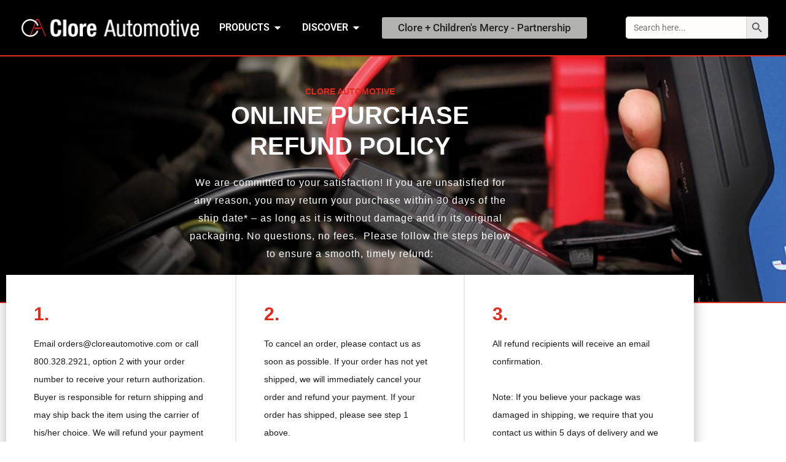

--- FILE ---
content_type: text/css; charset=UTF-8
request_url: https://cloreautomotive.com/wp-content/uploads/elementor/css/post-25.css?ver=1767367784
body_size: 927
content:
.elementor-kit-25{--e-global-color-primary:#B2B3B1;--e-global-color-secondary:#1B0B0B;--e-global-color-text:#465365;--e-global-color-accent:#00000099;--e-global-color-ee76668:#FFFFFF99;--e-global-color-ba0bc69:#EAEAEA;--e-global-color-452eef2:#222222;--e-global-color-c8f5241:#131313;--e-global-color-3fdd613:#0000001A;--e-global-color-28e054f:#FFFFFF;--e-global-color-89b61ca:#222222;--e-global-color-6836ed8:#00000000;--e-global-color-486733c:#FFFFFFCC;--e-global-color-d665834:#FFFFFF99;--e-global-color-b09a5c5:#FFFFFF21;--e-global-color-6a00c50:#1B0B0B99;--e-global-color-9454bb3:#CBA46D33;--e-global-color-ccb12ab:#FFFFFF;--e-global-color-a2db18e:#465363;--e-global-color-b090ce1:#888B8E;--e-global-color-b602d1b:#E02B1F;--e-global-typography-primary-font-family:"Montserrat";--e-global-typography-primary-font-size:36px;--e-global-typography-primary-font-weight:800;--e-global-typography-primary-text-transform:uppercase;--e-global-typography-primary-line-height:1.4em;--e-global-typography-secondary-font-family:"Montserrat";--e-global-typography-secondary-font-size:32px;--e-global-typography-secondary-font-weight:800;--e-global-typography-secondary-text-transform:uppercase;--e-global-typography-secondary-line-height:1.4em;--e-global-typography-text-font-family:"Roboto";--e-global-typography-text-font-size:17px;--e-global-typography-text-font-weight:400;--e-global-typography-text-line-height:1.75em;--e-global-typography-accent-font-family:"Roboto";--e-global-typography-accent-font-size:16px;--e-global-typography-accent-font-weight:400;--e-global-typography-accent-text-transform:none;--e-global-typography-accent-line-height:1.66em;--e-global-typography-b3101a2-font-family:"Montserrat";--e-global-typography-b3101a2-font-size:24px;--e-global-typography-b3101a2-font-weight:800;--e-global-typography-b3101a2-text-transform:uppercase;--e-global-typography-b3101a2-line-height:1.4em;--e-global-typography-22730b9-font-family:"Montserrat";--e-global-typography-22730b9-font-size:22px;--e-global-typography-22730b9-font-weight:700;--e-global-typography-22730b9-text-transform:uppercase;--e-global-typography-22730b9-line-height:1.4em;--e-global-typography-acedc47-font-family:"Montserrat";--e-global-typography-acedc47-font-size:20px;--e-global-typography-acedc47-font-weight:700;--e-global-typography-acedc47-text-transform:uppercase;--e-global-typography-acedc47-line-height:1.5em;--e-global-typography-b354d80-font-family:"Montserrat";--e-global-typography-b354d80-font-size:19px;--e-global-typography-b354d80-font-weight:700;--e-global-typography-b354d80-text-transform:uppercase;--e-global-typography-b354d80-line-height:1.5em;--e-global-typography-8cf9862-font-family:"Montserrat";--e-global-typography-8cf9862-font-size:18px;--e-global-typography-8cf9862-font-weight:700;--e-global-typography-8cf9862-text-transform:uppercase;--e-global-typography-8cf9862-line-height:1.5em;--e-global-typography-1a2ec0d-font-family:"Montserrat";--e-global-typography-1a2ec0d-font-size:18px;--e-global-typography-1a2ec0d-font-weight:600;--e-global-typography-1a2ec0d-text-transform:uppercase;--e-global-typography-1a2ec0d-line-height:1.5em;--e-global-typography-7b27833-font-family:"Montserrat";--e-global-typography-7b27833-font-size:17px;--e-global-typography-7b27833-font-weight:600;--e-global-typography-7b27833-text-transform:uppercase;--e-global-typography-7b27833-line-height:1.5em;--e-global-typography-5bbc0dd-font-family:"Montserrat";--e-global-typography-5bbc0dd-font-size:16.5px;--e-global-typography-5bbc0dd-font-weight:600;--e-global-typography-5bbc0dd-text-transform:uppercase;--e-global-typography-5bbc0dd-line-height:1.5em;--e-global-typography-4e80cff-font-family:"Montserrat";--e-global-typography-4e80cff-font-size:15.5px;--e-global-typography-4e80cff-font-weight:600;--e-global-typography-4e80cff-text-transform:uppercase;--e-global-typography-4e80cff-line-height:1.5em;--e-global-typography-5e97222-font-family:"Montserrat";--e-global-typography-5e97222-font-size:80px;--e-global-typography-5e97222-font-weight:800;--e-global-typography-5e97222-text-transform:uppercase;--e-global-typography-5e97222-line-height:1.1em;--e-global-typography-d054f2b-font-family:"Montserrat";--e-global-typography-d054f2b-font-size:24px;--e-global-typography-d054f2b-font-weight:800;--e-global-typography-d054f2b-text-transform:uppercase;--e-global-typography-d054f2b-line-height:1.1em;--e-global-typography-48fa94b-font-family:"Roboto";--e-global-typography-48fa94b-font-size:12px;--e-global-typography-48fa94b-font-weight:600;--e-global-typography-48fa94b-text-transform:uppercase;--e-global-typography-48fa94b-line-height:1.5em;--e-global-typography-388bce4-font-family:"Roboto";--e-global-typography-388bce4-font-size:15px;--e-global-typography-388bce4-font-weight:600;--e-global-typography-388bce4-text-transform:capitalize;--e-global-typography-388bce4-line-height:1.5em;--e-global-typography-7f3a75a-font-family:"Montserrat";--e-global-typography-7f3a75a-font-size:14px;--e-global-typography-7f3a75a-font-weight:700;--e-global-typography-7f3a75a-text-transform:uppercase;--e-global-typography-7f3a75a-line-height:1.5em;--e-global-typography-42057de-font-family:"Roboto";--e-global-typography-42057de-font-size:15px;--e-global-typography-42057de-font-weight:400;--e-global-typography-42057de-text-transform:uppercase;--e-global-typography-42057de-line-height:1.5em;--e-global-typography-238e1c0-font-family:"Montserrat";--e-global-typography-238e1c0-font-size:34px;--e-global-typography-238e1c0-font-weight:700;--e-global-typography-238e1c0-text-transform:uppercase;--e-global-typography-238e1c0-line-height:1.4em;--e-global-typography-238e1c0-letter-spacing:0.6px;--e-global-typography-f717d92-font-family:"Montserrat";--e-global-typography-f717d92-font-size:250px;--e-global-typography-f717d92-font-weight:800;--e-global-typography-f717d92-line-height:1em;--e-global-typography-cef99ff-font-family:"Montserrat";--e-global-typography-cef99ff-font-size:80px;--e-global-typography-cef99ff-font-weight:800;--e-global-typography-cef99ff-text-transform:uppercase;--e-global-typography-cef99ff-line-height:1em;--e-global-typography-40b9678-font-family:"Montserrat";--e-global-typography-40b9678-font-size:20px;--e-global-typography-40b9678-font-weight:700;--e-global-typography-40b9678-text-transform:uppercase;--e-global-typography-40b9678-line-height:1.5em;--e-global-typography-4ed7983-font-family:"Roboto";--e-global-typography-4ed7983-font-size:14px;--e-global-typography-4ed7983-font-weight:400;--e-global-typography-4ed7983-text-transform:uppercase;--e-global-typography-4ed7983-line-height:1.5em;--e-global-typography-85cf9c5-font-family:"Roboto";--e-global-typography-85cf9c5-font-size:17px;--e-global-typography-85cf9c5-font-weight:600;--e-global-typography-85cf9c5-text-transform:uppercase;--e-global-typography-85cf9c5-line-height:1.6em;--e-global-typography-2a95807-font-family:"Montserrat";--e-global-typography-2a95807-font-size:27px;--e-global-typography-2a95807-font-weight:700;--e-global-typography-2a95807-text-transform:none;--e-global-typography-2a95807-line-height:1.4em;color:#1B1B1B;font-family:"Roboto", Sans-serif;font-size:17px;font-weight:400;line-height:1.75em;}.elementor-kit-25 button,.elementor-kit-25 input[type="button"],.elementor-kit-25 input[type="submit"],.elementor-kit-25 .elementor-button{background-color:var( --e-global-color-secondary );font-family:"Roboto", Sans-serif;font-size:17px;font-weight:400;line-height:1.75em;color:var( --e-global-color-486733c );border-style:solid;border-color:var( --e-global-color-6836ed8 );}.elementor-kit-25 button:hover,.elementor-kit-25 button:focus,.elementor-kit-25 input[type="button"]:hover,.elementor-kit-25 input[type="button"]:focus,.elementor-kit-25 input[type="submit"]:hover,.elementor-kit-25 input[type="submit"]:focus,.elementor-kit-25 .elementor-button:hover,.elementor-kit-25 .elementor-button:focus{background-color:var( --e-global-color-primary );color:var( --e-global-color-486733c );}.elementor-kit-25 e-page-transition{background-color:#FFBC7D;}.elementor-kit-25 a{color:var( --e-global-color-b602d1b );font-family:"Roboto", Sans-serif;font-size:17px;line-height:1.6em;}.elementor-kit-25 h1{color:#1B0B0B;font-family:"Montserrat", Sans-serif;font-size:32px;font-weight:700;line-height:1.25em;}.elementor-kit-25 h2{color:#1B0B0B;font-family:"Montserrat", Sans-serif;font-size:27px;font-weight:700;text-transform:uppercase;line-height:1.25em;}.elementor-kit-25 h3{color:#1B0B0B;font-family:"Montserrat", Sans-serif;font-size:24px;font-weight:700;text-transform:uppercase;line-height:1.25em;}.elementor-kit-25 h4{color:#1B0B0B;font-family:"Montserrat", Sans-serif;font-size:20px;font-weight:700;line-height:1.4em;}.elementor-kit-25 h5{color:#1B0B0B;font-family:"Montserrat", Sans-serif;font-size:18px;font-weight:700;text-transform:uppercase;line-height:1.5em;}.elementor-kit-25 h6{color:var( --e-global-color-b602d1b );font-family:"Helvetica", Sans-serif;font-size:15px;font-weight:500;text-transform:uppercase;line-height:1.5em;}.elementor-kit-25 img{opacity:1;}.elementor-kit-25 label{color:#1B1B1B;font-family:"Roboto", Sans-serif;font-size:17px;font-weight:400;line-height:1.75em;}.elementor-kit-25 input:not([type="button"]):not([type="submit"]),.elementor-kit-25 textarea,.elementor-kit-25 .elementor-field-textual{font-family:"Roboto", Sans-serif;font-size:17px;font-weight:400;line-height:1.75em;color:#1B1B1B;border-style:solid;border-color:var( --e-global-color-3fdd613 );}.elementor-section.elementor-section-boxed > .elementor-container{max-width:1140px;}.e-con{--container-max-width:1140px;--container-default-padding-top:10px;--container-default-padding-right:10px;--container-default-padding-bottom:10px;--container-default-padding-left:10px;}.elementor-widget:not(:last-child){margin-block-end:20px;}.elementor-element{--widgets-spacing:20px 20px;--widgets-spacing-row:20px;--widgets-spacing-column:20px;}{}h1.entry-title{display:var(--page-title-display);}.site-header .site-branding{flex-direction:column;align-items:stretch;}.site-header{padding-inline-end:0px;padding-inline-start:0px;}.site-footer .site-branding{flex-direction:column;align-items:stretch;}@media(max-width:1024px){.elementor-kit-25{--e-global-typography-primary-font-size:32px;--e-global-typography-secondary-font-size:25px;--e-global-typography-b3101a2-font-size:20px;--e-global-typography-5e97222-font-size:60px;--e-global-typography-238e1c0-font-size:28px;}.elementor-kit-25 a{font-size:17px;line-height:1.6em;}.elementor-section.elementor-section-boxed > .elementor-container{max-width:1024px;}.e-con{--container-max-width:1024px;}}@media(max-width:767px){.elementor-kit-25{--e-global-typography-primary-font-size:22px;--e-global-typography-b3101a2-font-size:20px;--e-global-typography-22730b9-font-size:20px;--e-global-typography-acedc47-font-size:18px;--e-global-typography-8cf9862-font-size:16px;--e-global-typography-5e97222-font-size:28px;--e-global-typography-d054f2b-font-size:20px;--e-global-typography-42057de-font-size:14px;--e-global-typography-238e1c0-font-size:22px;--e-global-typography-f717d92-font-size:130px;--e-global-typography-cef99ff-font-size:40px;--e-global-typography-40b9678-font-size:16px;}.elementor-kit-25 a{font-size:17px;line-height:1.6em;}.elementor-section.elementor-section-boxed > .elementor-container{max-width:767px;}.e-con{--container-max-width:767px;}}

--- FILE ---
content_type: text/css; charset=UTF-8
request_url: https://cloreautomotive.com/wp-content/uploads/elementor/css/post-2107.css?ver=1767368440
body_size: 220
content:
.elementor-2107 .elementor-element.elementor-element-d573bdb:not(.elementor-motion-effects-element-type-background), .elementor-2107 .elementor-element.elementor-element-d573bdb > .elementor-motion-effects-container > .elementor-motion-effects-layer{background-color:#000000;background-image:url("https://cloreautomotive.com/wp-content/uploads/2021/11/JNC318-Slider-1.jpeg");background-position:center center;background-repeat:no-repeat;background-size:cover;}.elementor-2107 .elementor-element.elementor-element-d573bdb > .elementor-background-overlay{background-color:#000000;opacity:0.79;transition:background 0.3s, border-radius 0.3s, opacity 0.3s;}.elementor-2107 .elementor-element.elementor-element-d573bdb > .elementor-container{min-height:400px;}.elementor-2107 .elementor-element.elementor-element-d573bdb{border-style:solid;border-width:2px 0px 2px 0px;border-color:var( --e-global-color-b602d1b );transition:background 0.3s, border 0.3s, border-radius 0.3s, box-shadow 0.3s;}.elementor-2107 .elementor-element.elementor-element-c14d564 > .elementor-element-populated{padding:0% 27% 0% 27%;}.elementor-2107 .elementor-element.elementor-element-8e55893 > .elementor-widget-container{margin:0px 0px -15px 0px;}.elementor-2107 .elementor-element.elementor-element-8e55893{text-align:center;}.elementor-2107 .elementor-element.elementor-element-8e55893 .elementor-heading-title{font-family:"Helvetica", Sans-serif;font-size:14px;color:var( --e-global-color-b602d1b );}.elementor-2107 .elementor-element.elementor-element-59a700d{text-align:center;}.elementor-2107 .elementor-element.elementor-element-59a700d .elementor-heading-title{font-family:"Helvetica", Sans-serif;font-size:40px;color:var( --e-global-color-ccb12ab );}.elementor-2107 .elementor-element.elementor-element-21febcd{text-align:center;font-family:"Helvetica", Sans-serif;font-size:16px;font-weight:500;letter-spacing:1px;color:var( --e-global-color-28e054f );}.elementor-2107 .elementor-element.elementor-element-968d784{margin-top:0%;margin-bottom:10%;}.elementor-2107 .elementor-element.elementor-element-cffd22e:not(.elementor-motion-effects-element-type-background), .elementor-2107 .elementor-element.elementor-element-cffd22e > .elementor-motion-effects-container > .elementor-motion-effects-layer{background-color:var( --e-global-color-28e054f );}.elementor-2107 .elementor-element.elementor-element-cffd22e{box-shadow:0px 0px 20px 0px rgba(0, 0, 0, 0.3);transition:background 0.3s, border 0.3s, border-radius 0.3s, box-shadow 0.3s;margin-top:-5%;margin-bottom:0%;}.elementor-2107 .elementor-element.elementor-element-cffd22e > .elementor-background-overlay{transition:background 0.3s, border-radius 0.3s, opacity 0.3s;}.elementor-2107 .elementor-element.elementor-element-dd0d895 > .elementor-widget-container{margin:35px 35px 35px 35px;}.elementor-2107 .elementor-element.elementor-element-dd0d895 .elementor-image-box-wrapper{text-align:start;}.elementor-2107 .elementor-element.elementor-element-dd0d895 .elementor-image-box-title{font-family:"Helvetica", Sans-serif;font-size:30px;font-weight:600;color:var( --e-global-color-b602d1b );}.elementor-2107 .elementor-element.elementor-element-dd0d895 .elementor-image-box-description{font-family:"Helvetica", Sans-serif;font-size:14px;font-weight:500;}.elementor-2107 .elementor-element.elementor-element-c4d40b4 > .elementor-element-populated{border-style:solid;border-width:0px 2px 0px 2px;border-color:var( --e-global-color-ba0bc69 );}.elementor-2107 .elementor-element.elementor-element-d8bcdd8 > .elementor-widget-container{margin:35px 35px 35px 35px;}.elementor-2107 .elementor-element.elementor-element-d8bcdd8 .elementor-image-box-wrapper{text-align:start;}.elementor-2107 .elementor-element.elementor-element-d8bcdd8 .elementor-image-box-title{font-family:"Helvetica", Sans-serif;font-size:30px;font-weight:600;color:var( --e-global-color-b602d1b );}.elementor-2107 .elementor-element.elementor-element-d8bcdd8 .elementor-image-box-description{font-family:"Helvetica", Sans-serif;font-size:14px;font-weight:500;}.elementor-2107 .elementor-element.elementor-element-7895d99 > .elementor-widget-container{margin:35px 35px 35px 35px;}.elementor-2107 .elementor-element.elementor-element-7895d99 .elementor-image-box-wrapper{text-align:start;}.elementor-2107 .elementor-element.elementor-element-7895d99 .elementor-image-box-title{font-family:"Helvetica", Sans-serif;font-size:30px;font-weight:600;color:var( --e-global-color-b602d1b );}.elementor-2107 .elementor-element.elementor-element-7895d99 .elementor-image-box-description{font-family:"Helvetica", Sans-serif;font-size:14px;font-weight:500;}.elementor-2107 .elementor-element.elementor-element-d8938d5:not(.elementor-motion-effects-element-type-background), .elementor-2107 .elementor-element.elementor-element-d8938d5 > .elementor-motion-effects-container > .elementor-motion-effects-layer{background-color:#000000;background-image:url("https://cloreautomotive.com/wp-content/uploads/2021/11/JNC318-Slider-1.jpeg");background-position:center center;background-repeat:no-repeat;background-size:cover;}.elementor-2107 .elementor-element.elementor-element-d8938d5 > .elementor-background-overlay{background-color:#000000;opacity:0.79;transition:background 0.3s, border-radius 0.3s, opacity 0.3s;}.elementor-2107 .elementor-element.elementor-element-d8938d5 > .elementor-container{min-height:300px;}.elementor-2107 .elementor-element.elementor-element-d8938d5{border-style:solid;border-width:2px 0px 2px 0px;border-color:var( --e-global-color-b602d1b );transition:background 0.3s, border 0.3s, border-radius 0.3s, box-shadow 0.3s;}.elementor-2107 .elementor-element.elementor-element-8268309 > .elementor-element-populated{padding:0% 27% 0% 27%;}.elementor-2107 .elementor-element.elementor-element-17eb21d{text-align:center;}.elementor-2107 .elementor-element.elementor-element-17eb21d .elementor-heading-title{font-family:"Helvetica", Sans-serif;font-size:40px;color:var( --e-global-color-ccb12ab );}.elementor-2107 .elementor-element.elementor-element-6f66b8a{margin-top:4%;margin-bottom:4%;}.elementor-2107 .elementor-element.elementor-element-3a78ccb:not(.elementor-motion-effects-element-type-background), .elementor-2107 .elementor-element.elementor-element-3a78ccb > .elementor-motion-effects-container > .elementor-motion-effects-layer{background-color:#000000;background-image:url("https://cloreautomotive.com/wp-content/uploads/2021/11/JNC318-Slider-1.jpeg");background-position:center center;background-repeat:no-repeat;background-size:cover;}.elementor-2107 .elementor-element.elementor-element-3a78ccb > .elementor-background-overlay{background-color:#000000;opacity:0.79;transition:background 0.3s, border-radius 0.3s, opacity 0.3s;}.elementor-2107 .elementor-element.elementor-element-3a78ccb > .elementor-container{min-height:200px;}.elementor-2107 .elementor-element.elementor-element-3a78ccb{border-style:solid;border-width:2px 0px 2px 0px;border-color:var( --e-global-color-b602d1b );transition:background 0.3s, border 0.3s, border-radius 0.3s, box-shadow 0.3s;}.elementor-2107 .elementor-element.elementor-element-2993a90 > .elementor-element-populated{padding:0% 27% 0% 27%;}.elementor-2107 .elementor-element.elementor-element-6da072f{text-align:center;}.elementor-2107 .elementor-element.elementor-element-6da072f .elementor-heading-title{font-family:"Helvetica", Sans-serif;font-size:40px;color:var( --e-global-color-ccb12ab );}.elementor-2107 .elementor-element.elementor-element-ef67062{margin-top:4%;margin-bottom:4%;}:root{--page-title-display:none;}@media(min-width:1025px){.elementor-2107 .elementor-element.elementor-element-d573bdb:not(.elementor-motion-effects-element-type-background), .elementor-2107 .elementor-element.elementor-element-d573bdb > .elementor-motion-effects-container > .elementor-motion-effects-layer{background-attachment:fixed;}.elementor-2107 .elementor-element.elementor-element-d8938d5:not(.elementor-motion-effects-element-type-background), .elementor-2107 .elementor-element.elementor-element-d8938d5 > .elementor-motion-effects-container > .elementor-motion-effects-layer{background-attachment:fixed;}.elementor-2107 .elementor-element.elementor-element-3a78ccb:not(.elementor-motion-effects-element-type-background), .elementor-2107 .elementor-element.elementor-element-3a78ccb > .elementor-motion-effects-container > .elementor-motion-effects-layer{background-attachment:fixed;}}

--- FILE ---
content_type: text/css; charset=UTF-8
request_url: https://cloreautomotive.com/wp-content/uploads/elementor/css/post-27.css?ver=1767367784
body_size: 2955
content:
.elementor-27 .elementor-element.elementor-element-6fc9c503 > .elementor-container > .elementor-column > .elementor-widget-wrap{align-content:center;align-items:center;}.elementor-27 .elementor-element.elementor-element-6fc9c503:not(.elementor-motion-effects-element-type-background), .elementor-27 .elementor-element.elementor-element-6fc9c503 > .elementor-motion-effects-container > .elementor-motion-effects-layer{background-color:#000000;}.elementor-27 .elementor-element.elementor-element-6fc9c503{transition:background 0.3s, border 0.3s, border-radius 0.3s, box-shadow 0.3s;margin-top:0px;margin-bottom:0px;padding:25px 7px 25px 7px;z-index:10;}.elementor-27 .elementor-element.elementor-element-6fc9c503 > .elementor-background-overlay{transition:background 0.3s, border-radius 0.3s, opacity 0.3s;}.elementor-bc-flex-widget .elementor-27 .elementor-element.elementor-element-4afa477b.elementor-column .elementor-widget-wrap{align-items:center;}.elementor-27 .elementor-element.elementor-element-4afa477b.elementor-column.elementor-element[data-element_type="column"] > .elementor-widget-wrap.elementor-element-populated{align-content:center;align-items:center;}.elementor-27 .elementor-element.elementor-element-4afa477b > .elementor-element-populated{margin:0px 0px 0px 0px;--e-column-margin-right:0px;--e-column-margin-left:0px;padding:0px 0px 0px 0px;}.elementor-27 .elementor-element.elementor-element-17fe0316 > .elementor-widget-container{margin:0% 0% 0% 9%;}.elementor-27 .elementor-element.elementor-element-17fe0316{text-align:start;}.elementor-bc-flex-widget .elementor-27 .elementor-element.elementor-element-6ac772b.elementor-column .elementor-widget-wrap{align-items:center;}.elementor-27 .elementor-element.elementor-element-6ac772b.elementor-column.elementor-element[data-element_type="column"] > .elementor-widget-wrap.elementor-element-populated{align-content:center;align-items:center;}.elementor-27 .elementor-element.elementor-element-5ca60ef{--display:flex;--margin-top:0px;--margin-bottom:0px;--margin-left:0px;--margin-right:0px;--padding-top:0px;--padding-bottom:0px;--padding-left:0px;--padding-right:0px;}.elementor-27 .elementor-element.elementor-element-5ca60ef:not(.elementor-motion-effects-element-type-background), .elementor-27 .elementor-element.elementor-element-5ca60ef > .elementor-motion-effects-container > .elementor-motion-effects-layer{background-color:#02010100;}.elementor-27 .elementor-element.elementor-element-e357295{--display:flex;--flex-direction:row;--container-widget-width:initial;--container-widget-height:100%;--container-widget-flex-grow:1;--container-widget-align-self:stretch;--flex-wrap-mobile:wrap;--border-radius:3px 3px 3px 3px;box-shadow:0px 0px 10px 0px rgba(0, 0, 0, 0.18);--margin-top:25px;--margin-bottom:0px;--margin-left:190px;--margin-right:0px;--padding-top:2%;--padding-bottom:2%;--padding-left:2%;--padding-right:2%;}.elementor-27 .elementor-element.elementor-element-e357295:not(.elementor-motion-effects-element-type-background), .elementor-27 .elementor-element.elementor-element-e357295 > .elementor-motion-effects-container > .elementor-motion-effects-layer{background-color:var( --e-global-color-28e054f );}.elementor-27 .elementor-element.elementor-element-f396d78{--display:flex;}.elementor-27 .elementor-element.elementor-element-b2a7459 > .elementor-widget-container{margin:0% 0% 0% 0%;}.elementor-27 .elementor-element.elementor-element-b2a7459 .elementor-heading-title{font-size:20px;}.elementor-27 .elementor-element.elementor-element-30d430b > .elementor-widget-container{margin:-4% 0% 0% 0%;}.elementor-27 .elementor-element.elementor-element-30d430b .elementor-icon-list-items:not(.elementor-inline-items) .elementor-icon-list-item:not(:last-child){padding-block-end:calc(5px/2);}.elementor-27 .elementor-element.elementor-element-30d430b .elementor-icon-list-items:not(.elementor-inline-items) .elementor-icon-list-item:not(:first-child){margin-block-start:calc(5px/2);}.elementor-27 .elementor-element.elementor-element-30d430b .elementor-icon-list-items.elementor-inline-items .elementor-icon-list-item{margin-inline:calc(5px/2);}.elementor-27 .elementor-element.elementor-element-30d430b .elementor-icon-list-items.elementor-inline-items{margin-inline:calc(-5px/2);}.elementor-27 .elementor-element.elementor-element-30d430b .elementor-icon-list-items.elementor-inline-items .elementor-icon-list-item:after{inset-inline-end:calc(-5px/2);}.elementor-27 .elementor-element.elementor-element-30d430b .elementor-icon-list-icon i{transition:color 0.3s;}.elementor-27 .elementor-element.elementor-element-30d430b .elementor-icon-list-icon svg{transition:fill 0.3s;}.elementor-27 .elementor-element.elementor-element-30d430b{--e-icon-list-icon-size:14px;--icon-vertical-offset:0px;}.elementor-27 .elementor-element.elementor-element-30d430b .elementor-icon-list-item > .elementor-icon-list-text, .elementor-27 .elementor-element.elementor-element-30d430b .elementor-icon-list-item > a{font-size:16px;}.elementor-27 .elementor-element.elementor-element-30d430b .elementor-icon-list-item:hover .elementor-icon-list-text{color:var( --e-global-color-b602d1b );}.elementor-27 .elementor-element.elementor-element-30d430b .elementor-icon-list-text{transition:color 0.3s;}.elementor-27 .elementor-element.elementor-element-8926686 > .elementor-widget-container{margin:0% 0% 0% 0%;}.elementor-27 .elementor-element.elementor-element-8926686 .elementor-heading-title{font-size:20px;}.elementor-27 .elementor-element.elementor-element-3bc12ef > .elementor-widget-container{margin:-4% 0% 0% 0%;}.elementor-27 .elementor-element.elementor-element-3bc12ef .elementor-icon-list-items:not(.elementor-inline-items) .elementor-icon-list-item:not(:last-child){padding-block-end:calc(5px/2);}.elementor-27 .elementor-element.elementor-element-3bc12ef .elementor-icon-list-items:not(.elementor-inline-items) .elementor-icon-list-item:not(:first-child){margin-block-start:calc(5px/2);}.elementor-27 .elementor-element.elementor-element-3bc12ef .elementor-icon-list-items.elementor-inline-items .elementor-icon-list-item{margin-inline:calc(5px/2);}.elementor-27 .elementor-element.elementor-element-3bc12ef .elementor-icon-list-items.elementor-inline-items{margin-inline:calc(-5px/2);}.elementor-27 .elementor-element.elementor-element-3bc12ef .elementor-icon-list-items.elementor-inline-items .elementor-icon-list-item:after{inset-inline-end:calc(-5px/2);}.elementor-27 .elementor-element.elementor-element-3bc12ef .elementor-icon-list-icon i{transition:color 0.3s;}.elementor-27 .elementor-element.elementor-element-3bc12ef .elementor-icon-list-icon svg{transition:fill 0.3s;}.elementor-27 .elementor-element.elementor-element-3bc12ef{--e-icon-list-icon-size:14px;--icon-vertical-offset:0px;}.elementor-27 .elementor-element.elementor-element-3bc12ef .elementor-icon-list-item > .elementor-icon-list-text, .elementor-27 .elementor-element.elementor-element-3bc12ef .elementor-icon-list-item > a{font-size:16px;}.elementor-27 .elementor-element.elementor-element-3bc12ef .elementor-icon-list-item:hover .elementor-icon-list-text{color:var( --e-global-color-b602d1b );}.elementor-27 .elementor-element.elementor-element-3bc12ef .elementor-icon-list-text{transition:color 0.3s;}.elementor-27 .elementor-element.elementor-element-9629f75{--display:flex;}.elementor-27 .elementor-element.elementor-element-8cfcefc > .elementor-widget-container{margin:0% 0% 0% 0%;}.elementor-27 .elementor-element.elementor-element-8cfcefc .elementor-heading-title{font-size:20px;}.elementor-27 .elementor-element.elementor-element-bb5bde4 > .elementor-widget-container{margin:-4% 0% 0% 0%;}.elementor-27 .elementor-element.elementor-element-bb5bde4 .elementor-icon-list-items:not(.elementor-inline-items) .elementor-icon-list-item:not(:last-child){padding-block-end:calc(5px/2);}.elementor-27 .elementor-element.elementor-element-bb5bde4 .elementor-icon-list-items:not(.elementor-inline-items) .elementor-icon-list-item:not(:first-child){margin-block-start:calc(5px/2);}.elementor-27 .elementor-element.elementor-element-bb5bde4 .elementor-icon-list-items.elementor-inline-items .elementor-icon-list-item{margin-inline:calc(5px/2);}.elementor-27 .elementor-element.elementor-element-bb5bde4 .elementor-icon-list-items.elementor-inline-items{margin-inline:calc(-5px/2);}.elementor-27 .elementor-element.elementor-element-bb5bde4 .elementor-icon-list-items.elementor-inline-items .elementor-icon-list-item:after{inset-inline-end:calc(-5px/2);}.elementor-27 .elementor-element.elementor-element-bb5bde4 .elementor-icon-list-icon i{transition:color 0.3s;}.elementor-27 .elementor-element.elementor-element-bb5bde4 .elementor-icon-list-icon svg{transition:fill 0.3s;}.elementor-27 .elementor-element.elementor-element-bb5bde4{--e-icon-list-icon-size:14px;--icon-vertical-offset:0px;}.elementor-27 .elementor-element.elementor-element-bb5bde4 .elementor-icon-list-item > .elementor-icon-list-text, .elementor-27 .elementor-element.elementor-element-bb5bde4 .elementor-icon-list-item > a{font-size:16px;}.elementor-27 .elementor-element.elementor-element-bb5bde4 .elementor-icon-list-item:hover .elementor-icon-list-text{color:var( --e-global-color-b602d1b );}.elementor-27 .elementor-element.elementor-element-bb5bde4 .elementor-icon-list-text{transition:color 0.3s;}.elementor-27 .elementor-element.elementor-element-0b7371d{--display:flex;}.elementor-27 .elementor-element.elementor-element-207a1db > .elementor-widget-container{margin:0% 0% 0% 0%;}.elementor-27 .elementor-element.elementor-element-207a1db .elementor-heading-title{font-size:20px;}.elementor-27 .elementor-element.elementor-element-b695ec6 > .elementor-widget-container{margin:-4% 0% 0% 0%;}.elementor-27 .elementor-element.elementor-element-b695ec6 .elementor-icon-list-items:not(.elementor-inline-items) .elementor-icon-list-item:not(:last-child){padding-block-end:calc(5px/2);}.elementor-27 .elementor-element.elementor-element-b695ec6 .elementor-icon-list-items:not(.elementor-inline-items) .elementor-icon-list-item:not(:first-child){margin-block-start:calc(5px/2);}.elementor-27 .elementor-element.elementor-element-b695ec6 .elementor-icon-list-items.elementor-inline-items .elementor-icon-list-item{margin-inline:calc(5px/2);}.elementor-27 .elementor-element.elementor-element-b695ec6 .elementor-icon-list-items.elementor-inline-items{margin-inline:calc(-5px/2);}.elementor-27 .elementor-element.elementor-element-b695ec6 .elementor-icon-list-items.elementor-inline-items .elementor-icon-list-item:after{inset-inline-end:calc(-5px/2);}.elementor-27 .elementor-element.elementor-element-b695ec6 .elementor-icon-list-icon i{transition:color 0.3s;}.elementor-27 .elementor-element.elementor-element-b695ec6 .elementor-icon-list-icon svg{transition:fill 0.3s;}.elementor-27 .elementor-element.elementor-element-b695ec6{--e-icon-list-icon-size:14px;--icon-vertical-offset:0px;}.elementor-27 .elementor-element.elementor-element-b695ec6 .elementor-icon-list-item > .elementor-icon-list-text, .elementor-27 .elementor-element.elementor-element-b695ec6 .elementor-icon-list-item > a{font-size:16px;}.elementor-27 .elementor-element.elementor-element-b695ec6 .elementor-icon-list-item:hover .elementor-icon-list-text{color:var( --e-global-color-b602d1b );}.elementor-27 .elementor-element.elementor-element-b695ec6 .elementor-icon-list-text{transition:color 0.3s;}.elementor-27 .elementor-element.elementor-element-5485d4d > .elementor-widget-container{margin:0% 0% 0% 0%;}.elementor-27 .elementor-element.elementor-element-5485d4d .elementor-heading-title{font-size:20px;}.elementor-27 .elementor-element.elementor-element-993c6f6 > .elementor-widget-container{margin:-4% 0% 0% 0%;}.elementor-27 .elementor-element.elementor-element-993c6f6 .elementor-icon-list-items:not(.elementor-inline-items) .elementor-icon-list-item:not(:last-child){padding-block-end:calc(5px/2);}.elementor-27 .elementor-element.elementor-element-993c6f6 .elementor-icon-list-items:not(.elementor-inline-items) .elementor-icon-list-item:not(:first-child){margin-block-start:calc(5px/2);}.elementor-27 .elementor-element.elementor-element-993c6f6 .elementor-icon-list-items.elementor-inline-items .elementor-icon-list-item{margin-inline:calc(5px/2);}.elementor-27 .elementor-element.elementor-element-993c6f6 .elementor-icon-list-items.elementor-inline-items{margin-inline:calc(-5px/2);}.elementor-27 .elementor-element.elementor-element-993c6f6 .elementor-icon-list-items.elementor-inline-items .elementor-icon-list-item:after{inset-inline-end:calc(-5px/2);}.elementor-27 .elementor-element.elementor-element-993c6f6 .elementor-icon-list-icon i{transition:color 0.3s;}.elementor-27 .elementor-element.elementor-element-993c6f6 .elementor-icon-list-icon svg{transition:fill 0.3s;}.elementor-27 .elementor-element.elementor-element-993c6f6{--e-icon-list-icon-size:14px;--icon-vertical-offset:0px;}.elementor-27 .elementor-element.elementor-element-993c6f6 .elementor-icon-list-item > .elementor-icon-list-text, .elementor-27 .elementor-element.elementor-element-993c6f6 .elementor-icon-list-item > a{font-size:16px;}.elementor-27 .elementor-element.elementor-element-993c6f6 .elementor-icon-list-item:hover .elementor-icon-list-text{color:var( --e-global-color-b602d1b );}.elementor-27 .elementor-element.elementor-element-993c6f6 .elementor-icon-list-text{transition:color 0.3s;}.elementor-27 .elementor-element.elementor-element-d13e7be{--display:flex;}.elementor-27 .elementor-element.elementor-element-03f21d1 > .elementor-widget-container{margin:0% 0% 0% 0%;}.elementor-27 .elementor-element.elementor-element-03f21d1 .elementor-heading-title{font-size:20px;}.elementor-27 .elementor-element.elementor-element-b2b53c2 > .elementor-widget-container{margin:-4% 0% 0% 0%;}.elementor-27 .elementor-element.elementor-element-b2b53c2 .elementor-icon-list-items:not(.elementor-inline-items) .elementor-icon-list-item:not(:last-child){padding-block-end:calc(5px/2);}.elementor-27 .elementor-element.elementor-element-b2b53c2 .elementor-icon-list-items:not(.elementor-inline-items) .elementor-icon-list-item:not(:first-child){margin-block-start:calc(5px/2);}.elementor-27 .elementor-element.elementor-element-b2b53c2 .elementor-icon-list-items.elementor-inline-items .elementor-icon-list-item{margin-inline:calc(5px/2);}.elementor-27 .elementor-element.elementor-element-b2b53c2 .elementor-icon-list-items.elementor-inline-items{margin-inline:calc(-5px/2);}.elementor-27 .elementor-element.elementor-element-b2b53c2 .elementor-icon-list-items.elementor-inline-items .elementor-icon-list-item:after{inset-inline-end:calc(-5px/2);}.elementor-27 .elementor-element.elementor-element-b2b53c2 .elementor-icon-list-icon i{transition:color 0.3s;}.elementor-27 .elementor-element.elementor-element-b2b53c2 .elementor-icon-list-icon svg{transition:fill 0.3s;}.elementor-27 .elementor-element.elementor-element-b2b53c2{--e-icon-list-icon-size:14px;--icon-vertical-offset:0px;}.elementor-27 .elementor-element.elementor-element-b2b53c2 .elementor-icon-list-item > .elementor-icon-list-text, .elementor-27 .elementor-element.elementor-element-b2b53c2 .elementor-icon-list-item > a{font-size:16px;}.elementor-27 .elementor-element.elementor-element-b2b53c2 .elementor-icon-list-item:hover .elementor-icon-list-text{color:var( --e-global-color-b602d1b );}.elementor-27 .elementor-element.elementor-element-b2b53c2 .elementor-icon-list-text{transition:color 0.3s;}.elementor-27 .elementor-element.elementor-element-7114464{--display:flex;--margin-top:0px;--margin-bottom:0px;--margin-left:0px;--margin-right:0px;--padding-top:0px;--padding-bottom:0px;--padding-left:0px;--padding-right:0px;}.elementor-27 .elementor-element.elementor-element-7114464:not(.elementor-motion-effects-element-type-background), .elementor-27 .elementor-element.elementor-element-7114464 > .elementor-motion-effects-container > .elementor-motion-effects-layer{background-color:#02010100;}.elementor-27 .elementor-element.elementor-element-a1f5bf0{--display:flex;--flex-direction:row;--container-widget-width:initial;--container-widget-height:100%;--container-widget-flex-grow:1;--container-widget-align-self:stretch;--flex-wrap-mobile:wrap;--border-radius:3px 3px 3px 3px;box-shadow:0px 0px 10px 0px rgba(0, 0, 0, 0.18);--margin-top:25px;--margin-bottom:0px;--margin-left:300px;--margin-right:0px;--padding-top:2%;--padding-bottom:2%;--padding-left:2%;--padding-right:2%;}.elementor-27 .elementor-element.elementor-element-a1f5bf0:not(.elementor-motion-effects-element-type-background), .elementor-27 .elementor-element.elementor-element-a1f5bf0 > .elementor-motion-effects-container > .elementor-motion-effects-layer{background-color:var( --e-global-color-28e054f );}.elementor-27 .elementor-element.elementor-element-c3ed3f8{--display:flex;}.elementor-27 .elementor-element.elementor-element-e761f9e > .elementor-widget-container{margin:0% 0% 0% 0%;}.elementor-27 .elementor-element.elementor-element-e761f9e .elementor-heading-title{font-size:20px;}.elementor-27 .elementor-element.elementor-element-911602e > .elementor-widget-container{margin:0% 0% 0% 0%;}.elementor-27 .elementor-element.elementor-element-911602e .elementor-heading-title{font-size:20px;}.elementor-27 .elementor-element.elementor-element-e346b3d > .elementor-widget-container{margin:0% 0% 0% 0%;}.elementor-27 .elementor-element.elementor-element-e346b3d .elementor-heading-title{font-size:20px;}.elementor-27 .elementor-element.elementor-element-454c924 > .elementor-widget-container{margin:0% 0% 0% 0%;}.elementor-27 .elementor-element.elementor-element-454c924 .elementor-heading-title{font-size:20px;}.elementor-27 .elementor-element.elementor-element-de4b92a > .elementor-widget-container{margin:0% 0% 0% 0%;}.elementor-27 .elementor-element.elementor-element-de4b92a .elementor-heading-title{font-size:20px;}.elementor-27 .elementor-element.elementor-element-5565b7f > .elementor-widget-container{margin:0% 0% 0% 0%;}.elementor-27 .elementor-element.elementor-element-5565b7f .elementor-heading-title{font-size:20px;}.elementor-27 .elementor-element.elementor-element-09005a2{--display:flex;}.elementor-27 .elementor-element.elementor-element-2bca02e > .elementor-widget-container{margin:0% 0% 0% 0%;}.elementor-27 .elementor-element.elementor-element-2bca02e .elementor-heading-title{font-size:20px;}.elementor-27 .elementor-element.elementor-element-679a0e8 > .elementor-widget-container{margin:-3% 0% 0% 0%;}.elementor-27 .elementor-element.elementor-element-679a0e8 .elementor-icon-list-items:not(.elementor-inline-items) .elementor-icon-list-item:not(:last-child){padding-block-end:calc(10px/2);}.elementor-27 .elementor-element.elementor-element-679a0e8 .elementor-icon-list-items:not(.elementor-inline-items) .elementor-icon-list-item:not(:first-child){margin-block-start:calc(10px/2);}.elementor-27 .elementor-element.elementor-element-679a0e8 .elementor-icon-list-items.elementor-inline-items .elementor-icon-list-item{margin-inline:calc(10px/2);}.elementor-27 .elementor-element.elementor-element-679a0e8 .elementor-icon-list-items.elementor-inline-items{margin-inline:calc(-10px/2);}.elementor-27 .elementor-element.elementor-element-679a0e8 .elementor-icon-list-items.elementor-inline-items .elementor-icon-list-item:after{inset-inline-end:calc(-10px/2);}.elementor-27 .elementor-element.elementor-element-679a0e8 .elementor-icon-list-icon i{transition:color 0.3s;}.elementor-27 .elementor-element.elementor-element-679a0e8 .elementor-icon-list-icon svg{transition:fill 0.3s;}.elementor-27 .elementor-element.elementor-element-679a0e8{--e-icon-list-icon-size:14px;--icon-vertical-offset:0px;}.elementor-27 .elementor-element.elementor-element-679a0e8 .elementor-icon-list-icon{padding-inline-end:0px;}.elementor-27 .elementor-element.elementor-element-679a0e8 .elementor-icon-list-item > .elementor-icon-list-text, .elementor-27 .elementor-element.elementor-element-679a0e8 .elementor-icon-list-item > a{font-weight:500;}.elementor-27 .elementor-element.elementor-element-679a0e8 .elementor-icon-list-item:hover .elementor-icon-list-text{color:var( --e-global-color-b602d1b );}.elementor-27 .elementor-element.elementor-element-679a0e8 .elementor-icon-list-text{transition:color 0.3s;}.elementor-27 .elementor-element.elementor-element-ae3aae7{--display:flex;}.elementor-27 .elementor-element.elementor-element-ce6d084 > .elementor-widget-container{margin:-5px 0px -8px 0px;}.elementor-27 .elementor-element.elementor-element-ce6d084 .elementor-icon-list-items:not(.elementor-inline-items) .elementor-icon-list-item:not(:last-child){padding-block-end:calc(5px/2);}.elementor-27 .elementor-element.elementor-element-ce6d084 .elementor-icon-list-items:not(.elementor-inline-items) .elementor-icon-list-item:not(:first-child){margin-block-start:calc(5px/2);}.elementor-27 .elementor-element.elementor-element-ce6d084 .elementor-icon-list-items.elementor-inline-items .elementor-icon-list-item{margin-inline:calc(5px/2);}.elementor-27 .elementor-element.elementor-element-ce6d084 .elementor-icon-list-items.elementor-inline-items{margin-inline:calc(-5px/2);}.elementor-27 .elementor-element.elementor-element-ce6d084 .elementor-icon-list-items.elementor-inline-items .elementor-icon-list-item:after{inset-inline-end:calc(-5px/2);}.elementor-27 .elementor-element.elementor-element-ce6d084 .elementor-icon-list-icon i{transition:color 0.3s;}.elementor-27 .elementor-element.elementor-element-ce6d084 .elementor-icon-list-icon svg{transition:fill 0.3s;}.elementor-27 .elementor-element.elementor-element-ce6d084{--e-icon-list-icon-size:6px;--icon-vertical-offset:0px;}.elementor-27 .elementor-element.elementor-element-ce6d084 .elementor-icon-list-icon{padding-inline-end:0px;}.elementor-27 .elementor-element.elementor-element-ce6d084 .elementor-icon-list-item > .elementor-icon-list-text, .elementor-27 .elementor-element.elementor-element-ce6d084 .elementor-icon-list-item > a{font-family:var( --e-global-typography-text-font-family ), Sans-serif;font-size:var( --e-global-typography-text-font-size );font-weight:var( --e-global-typography-text-font-weight );line-height:var( --e-global-typography-text-line-height );}.elementor-27 .elementor-element.elementor-element-ce6d084 .elementor-icon-list-text{color:var( --e-global-color-text );transition:color 0.3s;}.elementor-27 .elementor-element.elementor-element-ac456fb .elementor-repeater-item-4158d0e.elementor-social-icon{background-color:#EA2C59;}.elementor-27 .elementor-element.elementor-element-ac456fb{--grid-template-columns:repeat(0, auto);--icon-size:20px;--grid-column-gap:5px;--grid-row-gap:0px;}.elementor-27 .elementor-element.elementor-element-ac456fb .elementor-widget-container{text-align:left;}.elementor-27 .elementor-element.elementor-element-ac456fb .elementor-icon{border-radius:20px 20px 20px 20px;}.elementor-27 .elementor-element.elementor-element-57160b4{--grid-row-gap:8px;--grid-column-gap:0px;}.elementor-27 .elementor-element.elementor-element-57160b4 > .elementor-widget-container{margin:0% 8% 0% 0%;}.elementor-27 .elementor-element.elementor-element-57160b4 .elementor-posts-container .elementor-post__thumbnail{padding-bottom:calc( 0.5 * 100% );}.elementor-27 .elementor-element.elementor-element-57160b4:after{content:"0.5";}.elementor-27 .elementor-element.elementor-element-57160b4 .elementor-post__thumbnail__link{width:25%;}.elementor-27 .elementor-element.elementor-element-57160b4.elementor-posts--thumbnail-left .elementor-post__thumbnail__link{margin-right:10px;}.elementor-27 .elementor-element.elementor-element-57160b4.elementor-posts--thumbnail-right .elementor-post__thumbnail__link{margin-left:10px;}.elementor-27 .elementor-element.elementor-element-57160b4.elementor-posts--thumbnail-top .elementor-post__thumbnail__link{margin-bottom:10px;}.elementor-27 .elementor-element.elementor-element-57160b4 .elementor-post__title, .elementor-27 .elementor-element.elementor-element-57160b4 .elementor-post__title a{font-size:14px;}.elementor-27 .elementor-element.elementor-element-0ffd4fc{--n-menu-dropdown-content-max-width:initial;--n-menu-heading-justify-content:center;--n-menu-title-flex-grow:initial;--n-menu-title-justify-content:initial;--n-menu-title-justify-content-mobile:center;--n-menu-heading-wrap:wrap;--n-menu-heading-overflow-x:initial;--n-menu-title-distance-from-content:0px;--n-menu-toggle-icon-wrapper-animation-duration:500ms;--n-menu-title-space-between:0px;--n-menu-title-color-normal:var( --e-global-color-28e054f );--n-menu-title-transition:300ms;--n-menu-icon-size:16px;--n-menu-toggle-icon-size:20px;--n-menu-toggle-icon-hover-duration:500ms;--n-menu-toggle-icon-distance-from-dropdown:0px;}.elementor-27 .elementor-element.elementor-element-0ffd4fc > .elementor-widget-container{margin:0px 0px 0px 0px;}.elementor-27 .elementor-element.elementor-element-0ffd4fc > .elementor-widget-container > .e-n-menu > .e-n-menu-wrapper > .e-n-menu-heading > .e-n-menu-item > .e-n-menu-title, .elementor-27 .elementor-element.elementor-element-0ffd4fc > .elementor-widget-container > .e-n-menu > .e-n-menu-wrapper > .e-n-menu-heading > .e-n-menu-item > .e-n-menu-title > .e-n-menu-title-container, .elementor-27 .elementor-element.elementor-element-0ffd4fc > .elementor-widget-container > .e-n-menu > .e-n-menu-wrapper > .e-n-menu-heading > .e-n-menu-item > .e-n-menu-title > .e-n-menu-title-container > span{font-weight:600;text-transform:uppercase;}.elementor-27 .elementor-element.elementor-element-0ffd4fc {--n-menu-title-color-hover:var( --e-global-color-486733c );--n-menu-title-color-active:var( --e-global-color-ee76668 );}.elementor-27 .elementor-element.elementor-element-995c327 .elementor-button{background-color:var( --e-global-color-primary );font-size:17px;font-weight:500;fill:var( --e-global-color-452eef2 );color:var( --e-global-color-452eef2 );padding:0px 0px 0px 0px;}.elementor-27 .elementor-element.elementor-element-995c327 .elementor-button:hover, .elementor-27 .elementor-element.elementor-element-995c327 .elementor-button:focus{background-color:var( --e-global-color-ccb12ab );color:var( --e-global-color-b602d1b );}.elementor-27 .elementor-element.elementor-element-995c327 .elementor-button:hover svg, .elementor-27 .elementor-element.elementor-element-995c327 .elementor-button:focus svg{fill:var( --e-global-color-b602d1b );}.elementor-27 .elementor-element.elementor-element-ce0d46c > .elementor-element-populated{padding:0% 7% 0% 20%;}.elementor-27 .elementor-element.elementor-element-4e5f516:not(.elementor-motion-effects-element-type-background), .elementor-27 .elementor-element.elementor-element-4e5f516 > .elementor-motion-effects-container > .elementor-motion-effects-layer{background-color:#222222;}.elementor-27 .elementor-element.elementor-element-4e5f516{transition:background 0.3s, border 0.3s, border-radius 0.3s, box-shadow 0.3s;}.elementor-27 .elementor-element.elementor-element-4e5f516 > .elementor-background-overlay{transition:background 0.3s, border-radius 0.3s, opacity 0.3s;}.elementor-27 .elementor-element.elementor-element-a817f33 .elementor-button{background-color:var( --e-global-color-primary );font-size:16px;font-weight:500;fill:var( --e-global-color-452eef2 );color:var( --e-global-color-452eef2 );}.elementor-27 .elementor-element.elementor-element-a817f33 .elementor-button:hover, .elementor-27 .elementor-element.elementor-element-a817f33 .elementor-button:focus{background-color:var( --e-global-color-ccb12ab );color:var( --e-global-color-b602d1b );}.elementor-27 .elementor-element.elementor-element-a817f33 .elementor-button:hover svg, .elementor-27 .elementor-element.elementor-element-a817f33 .elementor-button:focus svg{fill:var( --e-global-color-b602d1b );}.elementor-27 .elementor-element.elementor-element-5b240c76:not(.elementor-motion-effects-element-type-background), .elementor-27 .elementor-element.elementor-element-5b240c76 > .elementor-motion-effects-container > .elementor-motion-effects-layer{background-color:#222222;}.elementor-27 .elementor-element.elementor-element-5b240c76{border-style:solid;transition:background 0.3s, border 0.3s, border-radius 0.3s, box-shadow 0.3s;margin-top:0px;margin-bottom:50px;padding:0px 15px 0px 15px;}.elementor-27 .elementor-element.elementor-element-5b240c76 > .elementor-background-overlay{transition:background 0.3s, border-radius 0.3s, opacity 0.3s;}.elementor-27 .elementor-element.elementor-element-62853907 > .elementor-widget-wrap > .elementor-widget:not(.elementor-widget__width-auto):not(.elementor-widget__width-initial):not(:last-child):not(.elementor-absolute){margin-block-end:: 0px;}.elementor-27 .elementor-element.elementor-element-5e502926 > .elementor-container > .elementor-column > .elementor-widget-wrap{align-content:center;align-items:center;}.elementor-27 .elementor-element.elementor-element-5e502926 > .elementor-container{max-width:1170px;min-height:70px;}.elementor-bc-flex-widget .elementor-27 .elementor-element.elementor-element-6995d7d4.elementor-column .elementor-widget-wrap{align-items:center;}.elementor-27 .elementor-element.elementor-element-6995d7d4.elementor-column.elementor-element[data-element_type="column"] > .elementor-widget-wrap.elementor-element-populated{align-content:center;align-items:center;}.elementor-27 .elementor-element.elementor-element-6995d7d4 > .elementor-widget-wrap > .elementor-widget:not(.elementor-widget__width-auto):not(.elementor-widget__width-initial):not(:last-child):not(.elementor-absolute){margin-block-end:: 0px;}.elementor-27 .elementor-element.elementor-element-2964e71b > .elementor-widget-wrap > .elementor-widget:not(.elementor-widget__width-auto):not(.elementor-widget__width-initial):not(:last-child):not(.elementor-absolute){margin-block-end:: 0px;}.elementor-27 .elementor-element.elementor-element-33b6e27 .elementor-menu-toggle{margin-left:auto;}.elementor-27 .elementor-element.elementor-element-33b6e27 .elementor-nav-menu--main .elementor-item:hover,
					.elementor-27 .elementor-element.elementor-element-33b6e27 .elementor-nav-menu--main .elementor-item.elementor-item-active,
					.elementor-27 .elementor-element.elementor-element-33b6e27 .elementor-nav-menu--main .elementor-item.highlighted,
					.elementor-27 .elementor-element.elementor-element-33b6e27 .elementor-nav-menu--main .elementor-item:focus{color:var( --e-global-color-28e054f );fill:var( --e-global-color-28e054f );}.elementor-27 .elementor-element.elementor-element-33b6e27 .elementor-nav-menu--main .elementor-item.elementor-item-active{color:var( --e-global-color-28e054f );}.elementor-27 .elementor-element.elementor-element-33b6e27 .elementor-nav-menu--dropdown a, .elementor-27 .elementor-element.elementor-element-33b6e27 .elementor-menu-toggle{color:var( --e-global-color-secondary );fill:var( --e-global-color-secondary );}.elementor-27 .elementor-element.elementor-element-33b6e27 .elementor-nav-menu--dropdown a:hover,
					.elementor-27 .elementor-element.elementor-element-33b6e27 .elementor-nav-menu--dropdown a:focus,
					.elementor-27 .elementor-element.elementor-element-33b6e27 .elementor-nav-menu--dropdown a.elementor-item-active,
					.elementor-27 .elementor-element.elementor-element-33b6e27 .elementor-nav-menu--dropdown a.highlighted,
					.elementor-27 .elementor-element.elementor-element-33b6e27 .elementor-menu-toggle:hover,
					.elementor-27 .elementor-element.elementor-element-33b6e27 .elementor-menu-toggle:focus{color:var( --e-global-color-28e054f );}.elementor-27 .elementor-element.elementor-element-33b6e27 .elementor-nav-menu--dropdown .elementor-item, .elementor-27 .elementor-element.elementor-element-33b6e27 .elementor-nav-menu--dropdown  .elementor-sub-item{font-size:20px;}.elementor-27 .elementor-element.elementor-element-33b6e27 div.elementor-menu-toggle{color:var( --e-global-color-28e054f );}.elementor-27 .elementor-element.elementor-element-33b6e27 div.elementor-menu-toggle svg{fill:var( --e-global-color-28e054f );}.elementor-27 .elementor-element.elementor-element-4416862 > .elementor-widget-wrap > .elementor-widget:not(.elementor-widget__width-auto):not(.elementor-widget__width-initial):not(:last-child):not(.elementor-absolute){margin-block-end:: 0px;}.elementor-27 .elementor-element.elementor-element-3dd54bd{z-index:2;}.elementor-27 .elementor-element.elementor-element-3dd54bd .elementor-search-form{text-align:end;}.elementor-27 .elementor-element.elementor-element-3dd54bd .elementor-search-form__toggle{--e-search-form-toggle-size:22px;--e-search-form-toggle-color:var( --e-global-color-28e054f );--e-search-form-toggle-background-color:var( --e-global-color-6836ed8 );--e-search-form-toggle-icon-size:calc(59em / 100);}.elementor-27 .elementor-element.elementor-element-3dd54bd input[type="search"].elementor-search-form__input{font-family:var( --e-global-typography-text-font-family ), Sans-serif;font-size:var( --e-global-typography-text-font-size );font-weight:var( --e-global-typography-text-font-weight );line-height:var( --e-global-typography-text-line-height );}.elementor-27 .elementor-element.elementor-element-3dd54bd:not(.elementor-search-form--skin-full_screen) .elementor-search-form__container{border-radius:0px;}.elementor-27 .elementor-element.elementor-element-3dd54bd.elementor-search-form--skin-full_screen input[type="search"].elementor-search-form__input{border-radius:0px;}.elementor-theme-builder-content-area{height:400px;}.elementor-location-header:before, .elementor-location-footer:before{content:"";display:table;clear:both;}@media(max-width:1024px){.elementor-27 .elementor-element.elementor-element-6fc9c503{padding:15px 15px 15px 15px;}.elementor-27 .elementor-element.elementor-element-6ac772b > .elementor-element-populated{margin:0% 6% 0% 0%;--e-column-margin-right:6%;--e-column-margin-left:0%;}.elementor-27 .elementor-element.elementor-element-ce6d084 .elementor-icon-list-item > .elementor-icon-list-text, .elementor-27 .elementor-element.elementor-element-ce6d084 .elementor-icon-list-item > a{font-size:var( --e-global-typography-text-font-size );line-height:var( --e-global-typography-text-line-height );}.elementor-27 .elementor-element.elementor-element-1066139 > .elementor-element-populated{margin:0px 0px 0px 0px;--e-column-margin-right:0px;--e-column-margin-left:0px;padding:0px 0px 0px 0px;}.elementor-27 .elementor-element.elementor-element-ce0d46c > .elementor-element-populated{margin:0px 0px 0px 0px;--e-column-margin-right:0px;--e-column-margin-left:0px;padding:0px 0px 0px 0px;}.elementor-27 .elementor-element.elementor-element-5b240c76{margin-top:0px;margin-bottom:40px;}.elementor-27 .elementor-element.elementor-element-3dd54bd input[type="search"].elementor-search-form__input{font-size:var( --e-global-typography-text-font-size );line-height:var( --e-global-typography-text-line-height );}}@media(max-width:767px){.elementor-27 .elementor-element.elementor-element-17fe0316{text-align:start;}.elementor-27 .elementor-element.elementor-element-17fe0316 img{width:39%;}.elementor-27 .elementor-element.elementor-element-ce6d084 .elementor-icon-list-item > .elementor-icon-list-text, .elementor-27 .elementor-element.elementor-element-ce6d084 .elementor-icon-list-item > a{font-size:var( --e-global-typography-text-font-size );line-height:var( --e-global-typography-text-line-height );}.elementor-27 .elementor-element.elementor-element-57160b4 .elementor-posts-container .elementor-post__thumbnail{padding-bottom:calc( 0.5 * 100% );}.elementor-27 .elementor-element.elementor-element-57160b4:after{content:"0.5";}.elementor-27 .elementor-element.elementor-element-57160b4 .elementor-post__thumbnail__link{width:100%;}.elementor-27 .elementor-element.elementor-element-5b240c76{border-width:0px 0px 0px 0px;margin-top:0px;margin-bottom:1px;padding:0px 015px 0px 015px;}.elementor-27 .elementor-element.elementor-element-5e502926 > .elementor-container{min-height:75px;}.elementor-27 .elementor-element.elementor-element-5e502926{margin-top:0px;margin-bottom:0px;padding:0px 0px 0px 0px;}.elementor-27 .elementor-element.elementor-element-6995d7d4{width:70%;}.elementor-27 .elementor-element.elementor-element-4d3a93b3{text-align:start;}.elementor-27 .elementor-element.elementor-element-4d3a93b3 img{width:215px;}.elementor-27 .elementor-element.elementor-element-2964e71b{width:20%;}.elementor-bc-flex-widget .elementor-27 .elementor-element.elementor-element-2964e71b.elementor-column .elementor-widget-wrap{align-items:center;}.elementor-27 .elementor-element.elementor-element-2964e71b.elementor-column.elementor-element[data-element_type="column"] > .elementor-widget-wrap.elementor-element-populated{align-content:center;align-items:center;}.elementor-27 .elementor-element.elementor-element-2964e71b.elementor-column > .elementor-widget-wrap{justify-content:flex-end;}.elementor-27 .elementor-element.elementor-element-33b6e27{width:100%;max-width:100%;}.elementor-27 .elementor-element.elementor-element-33b6e27 > .elementor-widget-container{margin:0px 0px 0px 0px;}.elementor-27 .elementor-element.elementor-element-33b6e27 .elementor-nav-menu--dropdown .elementor-item, .elementor-27 .elementor-element.elementor-element-33b6e27 .elementor-nav-menu--dropdown  .elementor-sub-item{font-size:18px;}.elementor-27 .elementor-element.elementor-element-4416862{width:10%;}.elementor-bc-flex-widget .elementor-27 .elementor-element.elementor-element-4416862.elementor-column .elementor-widget-wrap{align-items:center;}.elementor-27 .elementor-element.elementor-element-4416862.elementor-column.elementor-element[data-element_type="column"] > .elementor-widget-wrap.elementor-element-populated{align-content:center;align-items:center;}.elementor-27 .elementor-element.elementor-element-4416862.elementor-column > .elementor-widget-wrap{justify-content:flex-end;}.elementor-27 .elementor-element.elementor-element-3dd54bd > .elementor-widget-container{margin:0px 0px 0px 0px;padding:0px 0px 0px 0px;}.elementor-27 .elementor-element.elementor-element-3dd54bd{z-index:2;}.elementor-27 .elementor-element.elementor-element-3dd54bd input[type="search"].elementor-search-form__input{font-size:var( --e-global-typography-text-font-size );line-height:var( --e-global-typography-text-line-height );}.elementor-27 .elementor-element.elementor-element-3dd54bd:not(.elementor-search-form--skin-full_screen) .elementor-search-form__container{border-radius:0px;}.elementor-27 .elementor-element.elementor-element-3dd54bd.elementor-search-form--skin-full_screen input[type="search"].elementor-search-form__input{border-radius:0px;}}@media(min-width:768px){.elementor-27 .elementor-element.elementor-element-6ac772b{width:23.558%;}.elementor-27 .elementor-element.elementor-element-5ca60ef{--content-width:1190px;}.elementor-27 .elementor-element.elementor-element-a1f5bf0{--width:95%;}.elementor-27 .elementor-element.elementor-element-c3ed3f8{--width:90%;}.elementor-27 .elementor-element.elementor-element-09005a2{--width:85%;}.elementor-27 .elementor-element.elementor-element-1066139{width:26.419%;}}@media(max-width:1024px) and (min-width:768px){.elementor-27 .elementor-element.elementor-element-6995d7d4{width:38%;}.elementor-27 .elementor-element.elementor-element-2964e71b{width:55%;}.elementor-27 .elementor-element.elementor-element-4416862{width:5%;}}/* Start custom CSS for shortcode, class: .elementor-element-9f55d07 *//* Contenedor completo de la barra de búsqueda */
.is-search-form {
    display: flex; /* Alinea el campo de búsqueda y el botón en una fila */
    align-items: center; /* Centra verticalmente el contenido */
    border-radius: 5px; /* Bordes redondeados para el contenedor */
    overflow: hidden; /* Asegura que los elementos no sobresalgan del borde */
    border: 0px solid #093e83; /* Borde alrededor de todo el contenedor */
    max-width: 100%; /* Asegura que no se desborde el ancho */
}

/* Campo de entrada de búsqueda */
.is-search-input {
    border: none; /* Elimina el borde predeterminado */
    padding: 10px; /* Espacio interno */
    flex-grow: 1; /* Permite que el campo de búsqueda ocupe el espacio disponible */
    border-radius: 0; /* Elimina bordes adicionales */
}

/* Botón de búsqueda */
.is-search-submit {
    border: none; /* Elimina el borde predeterminado */
    padding: 10px 20px; /* Espacio interno */
    background-color: #093e83; /* Color de fondo */
    cursor: pointer; /* Cambia el cursor al pasar por encima */
    border-left: 2px solid #093e83; /* Separador entre el campo de búsqueda y el botón */
    border-radius: 0; /* Elimina bordes adicionales */
}/* End custom CSS */

--- FILE ---
content_type: text/css; charset=UTF-8
request_url: https://cloreautomotive.com/wp-content/uploads/elementor/css/post-23.css?ver=1767368864
body_size: 805
content:
.elementor-23 .elementor-element.elementor-element-444400a5:not(.elementor-motion-effects-element-type-background), .elementor-23 .elementor-element.elementor-element-444400a5 > .elementor-motion-effects-container > .elementor-motion-effects-layer{background-color:#1B1B1B;}.elementor-23 .elementor-element.elementor-element-444400a5{transition:background 0.3s, border 0.3s, border-radius 0.3s, box-shadow 0.3s;margin-top:0%;margin-bottom:0%;padding:60px 50px 60px 15px;}.elementor-23 .elementor-element.elementor-element-444400a5 > .elementor-background-overlay{transition:background 0.3s, border-radius 0.3s, opacity 0.3s;}.elementor-bc-flex-widget .elementor-23 .elementor-element.elementor-element-2a5fe9b1.elementor-column .elementor-widget-wrap{align-items:flex-start;}.elementor-23 .elementor-element.elementor-element-2a5fe9b1.elementor-column.elementor-element[data-element_type="column"] > .elementor-widget-wrap.elementor-element-populated{align-content:flex-start;align-items:flex-start;}.elementor-23 .elementor-element.elementor-element-0b390a3{text-align:center;}.elementor-23 .elementor-element.elementor-element-0b390a3 .elementor-heading-title{font-size:20px;color:var( --e-global-color-28e054f );}.elementor-23 .elementor-element.elementor-element-6b9b2e2d .elementor-icon-list-items:not(.elementor-inline-items) .elementor-icon-list-item:not(:last-child){padding-block-end:calc(5px/2);}.elementor-23 .elementor-element.elementor-element-6b9b2e2d .elementor-icon-list-items:not(.elementor-inline-items) .elementor-icon-list-item:not(:first-child){margin-block-start:calc(5px/2);}.elementor-23 .elementor-element.elementor-element-6b9b2e2d .elementor-icon-list-items.elementor-inline-items .elementor-icon-list-item{margin-inline:calc(5px/2);}.elementor-23 .elementor-element.elementor-element-6b9b2e2d .elementor-icon-list-items.elementor-inline-items{margin-inline:calc(-5px/2);}.elementor-23 .elementor-element.elementor-element-6b9b2e2d .elementor-icon-list-items.elementor-inline-items .elementor-icon-list-item:after{inset-inline-end:calc(-5px/2);}.elementor-23 .elementor-element.elementor-element-6b9b2e2d .elementor-icon-list-icon i{transition:color 0.3s;}.elementor-23 .elementor-element.elementor-element-6b9b2e2d .elementor-icon-list-icon svg{transition:fill 0.3s;}.elementor-23 .elementor-element.elementor-element-6b9b2e2d{--e-icon-list-icon-size:6px;--icon-vertical-offset:0px;}.elementor-23 .elementor-element.elementor-element-6b9b2e2d .elementor-icon-list-icon{padding-inline-end:0px;}.elementor-23 .elementor-element.elementor-element-6b9b2e2d .elementor-icon-list-item > .elementor-icon-list-text, .elementor-23 .elementor-element.elementor-element-6b9b2e2d .elementor-icon-list-item > a{font-family:var( --e-global-typography-text-font-family ), Sans-serif;font-size:var( --e-global-typography-text-font-size );font-weight:var( --e-global-typography-text-font-weight );line-height:var( --e-global-typography-text-line-height );}.elementor-23 .elementor-element.elementor-element-6b9b2e2d .elementor-icon-list-text{color:var( --e-global-color-28e054f );transition:color 0.3s;}.elementor-23 .elementor-element.elementor-element-0ec5913 .elementor-repeater-item-4158d0e.elementor-social-icon{background-color:#EA2C59;}.elementor-23 .elementor-element.elementor-element-0ec5913{--grid-template-columns:repeat(0, auto);--icon-size:20px;--grid-column-gap:5px;--grid-row-gap:0px;}.elementor-23 .elementor-element.elementor-element-0ec5913 .elementor-widget-container{text-align:center;}.elementor-23 .elementor-element.elementor-element-0ec5913 .elementor-icon{border-radius:20px 20px 20px 20px;}.elementor-bc-flex-widget .elementor-23 .elementor-element.elementor-element-4691d03.elementor-column .elementor-widget-wrap{align-items:flex-start;}.elementor-23 .elementor-element.elementor-element-4691d03.elementor-column.elementor-element[data-element_type="column"] > .elementor-widget-wrap.elementor-element-populated{align-content:flex-start;align-items:flex-start;}.elementor-23 .elementor-element.elementor-element-c2d1bf0{text-align:center;}.elementor-23 .elementor-element.elementor-element-c2d1bf0 .elementor-heading-title{font-size:20px;color:var( --e-global-color-28e054f );}.elementor-23 .elementor-element.elementor-element-fed3bee .elementor-icon-list-items:not(.elementor-inline-items) .elementor-icon-list-item:not(:last-child){padding-block-end:calc(5px/2);}.elementor-23 .elementor-element.elementor-element-fed3bee .elementor-icon-list-items:not(.elementor-inline-items) .elementor-icon-list-item:not(:first-child){margin-block-start:calc(5px/2);}.elementor-23 .elementor-element.elementor-element-fed3bee .elementor-icon-list-items.elementor-inline-items .elementor-icon-list-item{margin-inline:calc(5px/2);}.elementor-23 .elementor-element.elementor-element-fed3bee .elementor-icon-list-items.elementor-inline-items{margin-inline:calc(-5px/2);}.elementor-23 .elementor-element.elementor-element-fed3bee .elementor-icon-list-items.elementor-inline-items .elementor-icon-list-item:after{inset-inline-end:calc(-5px/2);}.elementor-23 .elementor-element.elementor-element-fed3bee .elementor-icon-list-icon i{transition:color 0.3s;}.elementor-23 .elementor-element.elementor-element-fed3bee .elementor-icon-list-icon svg{transition:fill 0.3s;}.elementor-23 .elementor-element.elementor-element-fed3bee{--e-icon-list-icon-size:6px;--icon-vertical-offset:0px;}.elementor-23 .elementor-element.elementor-element-fed3bee .elementor-icon-list-icon{padding-inline-end:0px;}.elementor-23 .elementor-element.elementor-element-fed3bee .elementor-icon-list-item > .elementor-icon-list-text, .elementor-23 .elementor-element.elementor-element-fed3bee .elementor-icon-list-item > a{font-family:var( --e-global-typography-text-font-family ), Sans-serif;font-size:var( --e-global-typography-text-font-size );font-weight:var( --e-global-typography-text-font-weight );line-height:var( --e-global-typography-text-line-height );}.elementor-23 .elementor-element.elementor-element-fed3bee .elementor-icon-list-text{color:#FFFFFF;transition:color 0.3s;}.elementor-bc-flex-widget .elementor-23 .elementor-element.elementor-element-744c2efc.elementor-column .elementor-widget-wrap{align-items:flex-start;}.elementor-23 .elementor-element.elementor-element-744c2efc.elementor-column.elementor-element[data-element_type="column"] > .elementor-widget-wrap.elementor-element-populated{align-content:flex-start;align-items:flex-start;}.elementor-23 .elementor-element.elementor-element-5847529{text-align:center;}.elementor-23 .elementor-element.elementor-element-5847529 .elementor-heading-title{font-size:20px;color:var( --e-global-color-28e054f );}.elementor-23 .elementor-element.elementor-element-54196c99 .elementor-icon-list-items:not(.elementor-inline-items) .elementor-icon-list-item:not(:last-child){padding-block-end:calc(5px/2);}.elementor-23 .elementor-element.elementor-element-54196c99 .elementor-icon-list-items:not(.elementor-inline-items) .elementor-icon-list-item:not(:first-child){margin-block-start:calc(5px/2);}.elementor-23 .elementor-element.elementor-element-54196c99 .elementor-icon-list-items.elementor-inline-items .elementor-icon-list-item{margin-inline:calc(5px/2);}.elementor-23 .elementor-element.elementor-element-54196c99 .elementor-icon-list-items.elementor-inline-items{margin-inline:calc(-5px/2);}.elementor-23 .elementor-element.elementor-element-54196c99 .elementor-icon-list-items.elementor-inline-items .elementor-icon-list-item:after{inset-inline-end:calc(-5px/2);}.elementor-23 .elementor-element.elementor-element-54196c99 .elementor-icon-list-icon i{transition:color 0.3s;}.elementor-23 .elementor-element.elementor-element-54196c99 .elementor-icon-list-icon svg{transition:fill 0.3s;}.elementor-23 .elementor-element.elementor-element-54196c99{--e-icon-list-icon-size:6px;--icon-vertical-offset:0px;}.elementor-23 .elementor-element.elementor-element-54196c99 .elementor-icon-list-icon{padding-inline-end:0px;}.elementor-23 .elementor-element.elementor-element-54196c99 .elementor-icon-list-item > .elementor-icon-list-text, .elementor-23 .elementor-element.elementor-element-54196c99 .elementor-icon-list-item > a{font-family:var( --e-global-typography-text-font-family ), Sans-serif;font-size:var( --e-global-typography-text-font-size );font-weight:var( --e-global-typography-text-font-weight );line-height:var( --e-global-typography-text-line-height );}.elementor-23 .elementor-element.elementor-element-54196c99 .elementor-icon-list-text{color:var( --e-global-color-28e054f );transition:color 0.3s;}.elementor-bc-flex-widget .elementor-23 .elementor-element.elementor-element-3c46be87.elementor-column .elementor-widget-wrap{align-items:flex-start;}.elementor-23 .elementor-element.elementor-element-3c46be87.elementor-column.elementor-element[data-element_type="column"] > .elementor-widget-wrap.elementor-element-populated{align-content:flex-start;align-items:flex-start;}.elementor-23 .elementor-element.elementor-element-c17f190{text-align:center;}.elementor-23 .elementor-element.elementor-element-c17f190 .elementor-heading-title{font-size:20px;color:var( --e-global-color-28e054f );}.elementor-23 .elementor-element.elementor-element-43fadbe{text-align:center;color:#FFFFFF;}.elementor-23 .elementor-element.elementor-element-4a2b00d .elementor-button{background-color:var( --e-global-color-ccb12ab );font-weight:500;fill:var( --e-global-color-secondary );color:var( --e-global-color-secondary );border-style:solid;border-width:1px 1px 1px 1px;border-radius:0px 0px 0px 0px;padding:8px 8px 8px 8px;}.elementor-23 .elementor-element.elementor-element-4a2b00d > .elementor-widget-container{padding:0px 8px 0px 8px;}.elementor-23 .elementor-element.elementor-element-97806fe > .elementor-element-populated{margin:0px 0px 0px 0px;--e-column-margin-right:0px;--e-column-margin-left:0px;padding:0px 0px 0px 0px;}.elementor-23 .elementor-element.elementor-element-0b3e26e img{width:100%;}.elementor-23 .elementor-element.elementor-element-1b17158c > .elementor-container > .elementor-column > .elementor-widget-wrap{align-content:center;align-items:center;}.elementor-23 .elementor-element.elementor-element-1b17158c:not(.elementor-motion-effects-element-type-background), .elementor-23 .elementor-element.elementor-element-1b17158c > .elementor-motion-effects-container > .elementor-motion-effects-layer{background-color:var( --e-global-color-c8f5241 );}.elementor-23 .elementor-element.elementor-element-1b17158c > .elementor-container{min-height:50px;}.elementor-23 .elementor-element.elementor-element-1b17158c{transition:background 0.3s, border 0.3s, border-radius 0.3s, box-shadow 0.3s;}.elementor-23 .elementor-element.elementor-element-1b17158c > .elementor-background-overlay{transition:background 0.3s, border-radius 0.3s, opacity 0.3s;}.elementor-23 .elementor-element.elementor-element-4b668204 .elementor-heading-title{font-family:var( --e-global-typography-4ed7983-font-family ), Sans-serif;font-size:var( --e-global-typography-4ed7983-font-size );font-weight:var( --e-global-typography-4ed7983-font-weight );text-transform:var( --e-global-typography-4ed7983-text-transform );line-height:var( --e-global-typography-4ed7983-line-height );color:var( --e-global-color-d665834 );}.elementor-theme-builder-content-area{height:400px;}.elementor-location-header:before, .elementor-location-footer:before{content:"";display:table;clear:both;}@media(max-width:1024px){.elementor-23 .elementor-element.elementor-element-444400a5{padding:50px 20px 50px 20px;}.elementor-23 .elementor-element.elementor-element-2a5fe9b1 > .elementor-element-populated{margin:0px 0px 0px 0px;--e-column-margin-right:0px;--e-column-margin-left:0px;}.elementor-23 .elementor-element.elementor-element-6b9b2e2d .elementor-icon-list-item > .elementor-icon-list-text, .elementor-23 .elementor-element.elementor-element-6b9b2e2d .elementor-icon-list-item > a{font-size:var( --e-global-typography-text-font-size );line-height:var( --e-global-typography-text-line-height );}.elementor-23 .elementor-element.elementor-element-4691d03 > .elementor-element-populated{margin:0px 0px 0px 0px;--e-column-margin-right:0px;--e-column-margin-left:0px;}.elementor-23 .elementor-element.elementor-element-fed3bee .elementor-icon-list-item > .elementor-icon-list-text, .elementor-23 .elementor-element.elementor-element-fed3bee .elementor-icon-list-item > a{font-size:var( --e-global-typography-text-font-size );line-height:var( --e-global-typography-text-line-height );}.elementor-23 .elementor-element.elementor-element-54196c99 .elementor-icon-list-item > .elementor-icon-list-text, .elementor-23 .elementor-element.elementor-element-54196c99 .elementor-icon-list-item > a{font-size:var( --e-global-typography-text-font-size );line-height:var( --e-global-typography-text-line-height );}.elementor-23 .elementor-element.elementor-element-3c46be87 > .elementor-element-populated{margin:0px 0px 0px 0px;--e-column-margin-right:0px;--e-column-margin-left:0px;}.elementor-23 .elementor-element.elementor-element-1b17158c{padding:0px 20px 0px 20px;}.elementor-23 .elementor-element.elementor-element-4b668204{text-align:center;}.elementor-23 .elementor-element.elementor-element-4b668204 .elementor-heading-title{font-size:var( --e-global-typography-4ed7983-font-size );line-height:var( --e-global-typography-4ed7983-line-height );}}@media(max-width:767px){.elementor-23 .elementor-element.elementor-element-444400a5{margin-top:50px;margin-bottom:0px;padding:40px 15px 40px 15px;}.elementor-23 .elementor-element.elementor-element-2a5fe9b1{width:100%;}.elementor-23 .elementor-element.elementor-element-6b9b2e2d .elementor-icon-list-item > .elementor-icon-list-text, .elementor-23 .elementor-element.elementor-element-6b9b2e2d .elementor-icon-list-item > a{font-size:var( --e-global-typography-text-font-size );line-height:var( --e-global-typography-text-line-height );}.elementor-23 .elementor-element.elementor-element-4691d03{width:100%;}.elementor-23 .elementor-element.elementor-element-fed3bee .elementor-icon-list-item > .elementor-icon-list-text, .elementor-23 .elementor-element.elementor-element-fed3bee .elementor-icon-list-item > a{font-size:var( --e-global-typography-text-font-size );line-height:var( --e-global-typography-text-line-height );}.elementor-23 .elementor-element.elementor-element-744c2efc{width:100%;}.elementor-23 .elementor-element.elementor-element-54196c99 .elementor-icon-list-item > .elementor-icon-list-text, .elementor-23 .elementor-element.elementor-element-54196c99 .elementor-icon-list-item > a{font-size:var( --e-global-typography-text-font-size );line-height:var( --e-global-typography-text-line-height );}.elementor-23 .elementor-element.elementor-element-3c46be87 > .elementor-element-populated{margin:10px 0px 0px 0px;--e-column-margin-right:0px;--e-column-margin-left:0px;}.elementor-23 .elementor-element.elementor-element-4b668204{text-align:center;}.elementor-23 .elementor-element.elementor-element-4b668204 .elementor-heading-title{font-size:var( --e-global-typography-4ed7983-font-size );line-height:var( --e-global-typography-4ed7983-line-height );}}@media(min-width:768px){.elementor-23 .elementor-element.elementor-element-2a5fe9b1{width:25%;}.elementor-23 .elementor-element.elementor-element-4691d03{width:25%;}.elementor-23 .elementor-element.elementor-element-744c2efc{width:25%;}.elementor-23 .elementor-element.elementor-element-3c46be87{width:25%;}}@media(max-width:1024px) and (min-width:768px){.elementor-23 .elementor-element.elementor-element-2a5fe9b1{width:50%;}.elementor-23 .elementor-element.elementor-element-4691d03{width:50%;}.elementor-23 .elementor-element.elementor-element-744c2efc{width:50%;}.elementor-23 .elementor-element.elementor-element-3c46be87{width:50%;}}

--- FILE ---
content_type: text/css; charset=UTF-8
request_url: https://cloreautomotive.com/wp-content/uploads/elementor/css/post-18.css?ver=1767367784
body_size: 333
content:
.elementor-18 .elementor-element.elementor-element-6a819836:not(.elementor-motion-effects-element-type-background), .elementor-18 .elementor-element.elementor-element-6a819836 > .elementor-motion-effects-container > .elementor-motion-effects-layer{background-color:var( --e-global-color-c8f5241 );}.elementor-18 .elementor-element.elementor-element-6a819836{transition:background 0.3s, border 0.3s, border-radius 0.3s, box-shadow 0.3s;padding:30px 0px 20px 0px;}.elementor-18 .elementor-element.elementor-element-6a819836 > .elementor-background-overlay{transition:background 0.3s, border-radius 0.3s, opacity 0.3s;}.elementor-18 .elementor-element.elementor-element-32e45626 > .elementor-widget-wrap > .elementor-widget:not(.elementor-widget__width-auto):not(.elementor-widget__width-initial):not(:last-child):not(.elementor-absolute){margin-block-end:: 0px;}.elementor-18 .elementor-element.elementor-element-5ade995{margin-top:0px;margin-bottom:0px;padding:0px 20px 0px 20px;}.elementor-18 .elementor-element.elementor-element-539f813e > .elementor-widget-wrap > .elementor-widget:not(.elementor-widget__width-auto):not(.elementor-widget__width-initial):not(:last-child):not(.elementor-absolute){margin-block-end:: 0px;}.elementor-18 .elementor-element.elementor-element-111e57de > .elementor-widget-container{margin:0px 0px 35px 0px;}.elementor-18 .elementor-element.elementor-element-111e57de{text-align:start;}.elementor-18 .elementor-element.elementor-element-111e57de img{width:211px;}.elementor-18 .elementor-element.elementor-element-47c0ce4e{--grid-template-columns:repeat(0, auto);--icon-size:17px;--grid-column-gap:15px;--grid-row-gap:0px;}.elementor-18 .elementor-element.elementor-element-47c0ce4e .elementor-widget-container{text-align:left;}.elementor-18 .elementor-element.elementor-element-47c0ce4e .elementor-social-icon{background-color:var( --e-global-color-6836ed8 );--icon-padding:0em;}.elementor-18 .elementor-element.elementor-element-47c0ce4e .elementor-social-icon i{color:var( --e-global-color-d665834 );}.elementor-18 .elementor-element.elementor-element-47c0ce4e .elementor-social-icon svg{fill:var( --e-global-color-d665834 );}.elementor-18 .elementor-element.elementor-element-47c0ce4e .elementor-icon{border-radius:0px 0px 0px 0px;}.elementor-18 .elementor-element.elementor-element-2b0b0ccd{--divider-border-style:solid;--divider-color:var( --e-global-color-b09a5c5 );--divider-border-width:1px;}.elementor-18 .elementor-element.elementor-element-2b0b0ccd .elementor-divider-separator{width:100%;}.elementor-18 .elementor-element.elementor-element-2b0b0ccd .elementor-divider{padding-block-start:20px;padding-block-end:20px;}.elementor-18 .elementor-element.elementor-element-7a044599{margin-top:0px;margin-bottom:0px;padding:0px 20px 0px 20px;}.elementor-18 .elementor-element.elementor-element-7ea4c244 > .elementor-widget-wrap > .elementor-widget:not(.elementor-widget__width-auto):not(.elementor-widget__width-initial):not(:last-child):not(.elementor-absolute){margin-block-end:: 0px;}.elementor-18 .elementor-element.elementor-element-2da4086a > .elementor-widget-container{margin:0px -20px 0px -20px;}.elementor-18 .elementor-element.elementor-element-2da4086a .elementor-nav-menu--dropdown a, .elementor-18 .elementor-element.elementor-element-2da4086a .elementor-menu-toggle{color:var( --e-global-color-486733c );fill:var( --e-global-color-486733c );}.elementor-18 .elementor-element.elementor-element-2da4086a .elementor-nav-menu--dropdown{background-color:var( --e-global-color-c8f5241 );border-radius:0px 0px 0px 0px;}.elementor-18 .elementor-element.elementor-element-2da4086a .elementor-nav-menu--dropdown a:hover,
					.elementor-18 .elementor-element.elementor-element-2da4086a .elementor-nav-menu--dropdown a:focus,
					.elementor-18 .elementor-element.elementor-element-2da4086a .elementor-nav-menu--dropdown a.elementor-item-active,
					.elementor-18 .elementor-element.elementor-element-2da4086a .elementor-nav-menu--dropdown a.highlighted,
					.elementor-18 .elementor-element.elementor-element-2da4086a .elementor-menu-toggle:hover,
					.elementor-18 .elementor-element.elementor-element-2da4086a .elementor-menu-toggle:focus{color:var( --e-global-color-primary );}.elementor-18 .elementor-element.elementor-element-2da4086a .elementor-nav-menu--dropdown a:hover,
					.elementor-18 .elementor-element.elementor-element-2da4086a .elementor-nav-menu--dropdown a:focus,
					.elementor-18 .elementor-element.elementor-element-2da4086a .elementor-nav-menu--dropdown a.elementor-item-active,
					.elementor-18 .elementor-element.elementor-element-2da4086a .elementor-nav-menu--dropdown a.highlighted{background-color:var( --e-global-color-452eef2 );}.elementor-18 .elementor-element.elementor-element-2da4086a .elementor-nav-menu--dropdown a.elementor-item-active{color:var( --e-global-color-primary );}.elementor-18 .elementor-element.elementor-element-2da4086a .elementor-nav-menu--dropdown li:first-child a{border-top-left-radius:0px;border-top-right-radius:0px;}.elementor-18 .elementor-element.elementor-element-2da4086a .elementor-nav-menu--dropdown li:last-child a{border-bottom-right-radius:0px;border-bottom-left-radius:0px;}.elementor-18 .elementor-element.elementor-element-2da4086a .elementor-nav-menu--dropdown a{padding-left:20px;padding-right:20px;padding-top:12px;padding-bottom:12px;}.elementor-18 .elementor-element.elementor-element-2da4086a .elementor-nav-menu--main > .elementor-nav-menu > li > .elementor-nav-menu--dropdown, .elementor-18 .elementor-element.elementor-element-2da4086a .elementor-nav-menu__container.elementor-nav-menu--dropdown{margin-top:0px !important;}#elementor-popup-modal-18{background-color:rgba(0,0,0,.8);justify-content:flex-start;align-items:flex-start;pointer-events:all;}#elementor-popup-modal-18 .dialog-message{width:320px;height:auto;}#elementor-popup-modal-18 .dialog-close-button{display:flex;}#elementor-popup-modal-18 .dialog-widget-content{box-shadow:2px 8px 23px 3px rgba(0,0,0,0.2);}#elementor-popup-modal-18 .dialog-close-button i{color:var( --e-global-color-486733c );}#elementor-popup-modal-18 .dialog-close-button svg{fill:var( --e-global-color-486733c );}